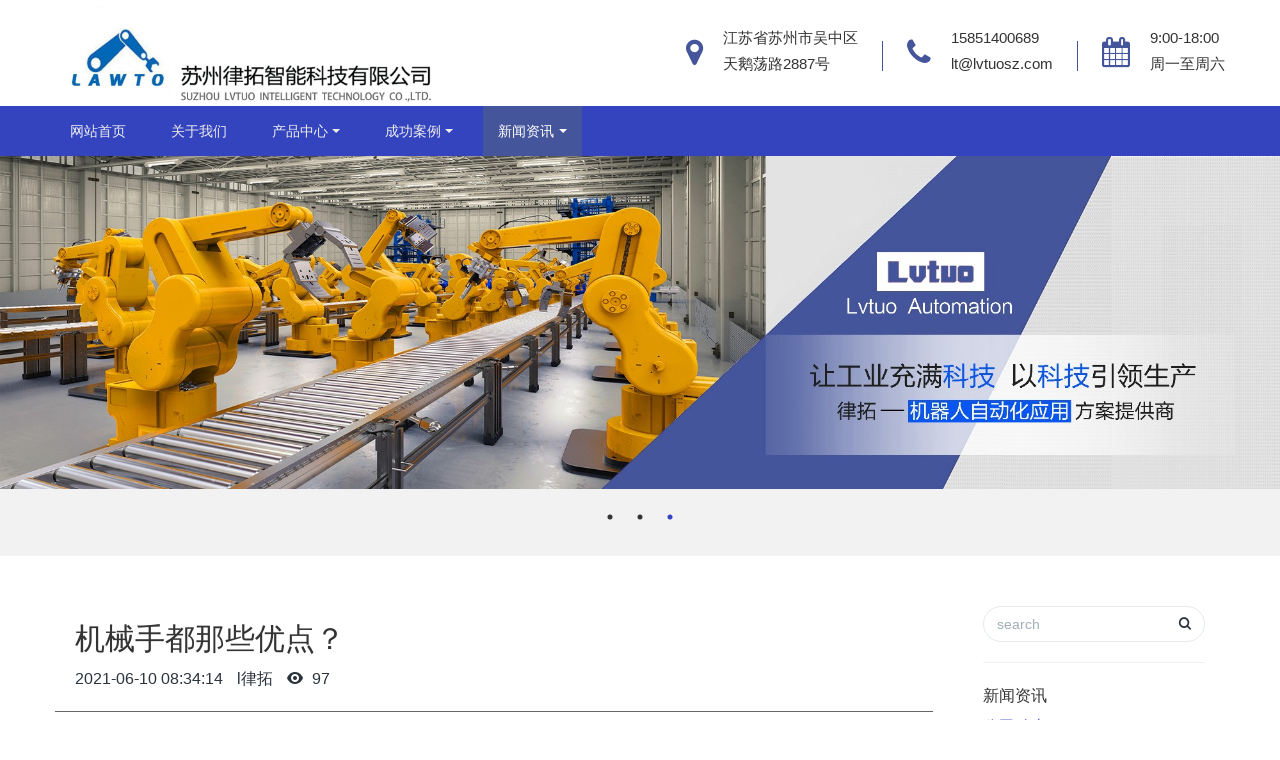

--- FILE ---
content_type: text/html;charset=UTF-8
request_url: http://www.lvtoauto.com/news/391-cn.html
body_size: 7259
content:
<!DOCTYPE HTML>
<html class="" >
<head>
<meta charset="utf-8">
<meta name="renderer" content="webkit">
<meta http-equiv="X-UA-Compatible" content="IE=edge,chrome=1">
<meta name="viewport" content="width=device-width,initial-scale=1.0,maximum-scale=1.0,user-scalable=0,minimal-ui">
<meta name="format-detection" content="telephone=no">
<title>机械手都那些优点？-工业机器人,焊接机器人,码垛机器人,冲压抓取机器人,机械手,喷涂机器人,铸件打磨机器人,抛光打磨机器人,焊接机器人厂家,焊接机器人价格,汽车喷涂机器人,发那科机器人,ABB机器人,安川机器人</title>
<meta name="description" content="机械手是注塑机机械手比较普遍的机械手之一，一般分成双轴机械手、三轴机械手及五轴机械手，它效仿人的胳膊可用以全自动剪水部位、结构内镶件、模内贴标、模外拼装、整形美容、归类、层叠、包装设计、模貝提升这些，在实践活动运用能够在缓解繁杂的体力活、改进工作标准和生产安全;提升注塑工艺机的生产率、平稳产品品质、降低不合格率、降低产品成本、提高公司的竞争能力等层面具有以及关键的功效。那麼普遍的机械手还具备什么优">
<meta name="keywords" content="工业机器人,焊接机器人,码垛机器人,冲压抓取机器人,机械手,喷涂机器人,铸件打磨机器人,抛光打磨机器人,焊接机器人厂家,焊接机器人价格,汽车喷涂机器人,发那科机器人,ABB机器人,安川机器人">
<meta name="generator" content="MetInfo 6.1.2" data-variable="http://www.lvtoauto.com/|cn|cn|mui225|2|22|391" data-user_name="">
<link href="http://www.lvtoauto.com/favicon.ico" rel="shortcut icon" type="image/x-icon">
<link rel="stylesheet" type="text/css" href="http://www.lvtoauto.com/public/ui/v2/static/css/basic.css?1537952396">
<link rel="stylesheet" type="text/css" href="http://www.lvtoauto.com/templates/mui225/cache/shownews_cn.css?1768033318">
<script>
var _hmt = _hmt || [];
(function() {
  var hm = document.createElement("script");
  hm.src = "https://hm.baidu.com/hm.js?9637b2d6ad7fd0751aa4c21e040a28e2";
  var s = document.getElementsByTagName("script")[0]; 
  s.parentNode.insertBefore(hm, s);
})();
</script>
<style>
body{
    background-color:#ffffff !important;font-family: !important;}
h1,h2,h3,h4,h5,h6{font-family: !important;}
</style>
<!--[if lte IE 9]>
<script src="http://www.lvtoauto.com/public/ui/v2/static/js/lteie9.js"></script>
<![endif]-->
</head>
<!--[if lte IE 8]>
<div class="text-xs-center m-b-0 bg-blue-grey-100 alert">
    <button type="button" class="close" aria-label="Close" data-dismiss="alert">
        <span aria-hidden="true">×</span>
    </button>
    你正在使用一个 <strong>过时</strong> 的浏览器。请 <a href=https://browsehappy.com/ target=_blank>升级您的浏览器</a>，以提高您的体验。</div>
<![endif]-->
<body>
                <header class='met-head' m-id='2' m-type='head_nav'>
    <nav class="navbar navbar-default box-shadow-none head_nav_met_16_5">
        <div class="nav-top">
        <div class="container">
            <div class="row">
            <div class="clearfix">
                                        <h3 hidden>工业机器人-焊接机器人-搬运机器人-焊接机器人厂家-苏州律拓智能科技有限公司</h3>
                                                                                            <!-- logo -->
                <div class="navbar-header pull-xs-left">
                    <a href="http://www.lvtoauto.com/" class="met-logo vertical-align block pull-xs-left" title="工业机器人-焊接机器人-搬运机器人-焊接机器人厂家-苏州律拓智能科技有限公司">
                        <div class="vertical-align-middle">
                            <img src="http://www.lvtoauto.com/upload/202112/1640067081.jpg" alt="工业机器人-焊接机器人-搬运机器人-焊接机器人厂家-苏州律拓智能科技有限公司"></div>
                    </a>
                </div>                                                                                          
                <!-- logo -->
                <button type="button" class="navbar-toggler hamburger hamburger-close collapsed p-x-5 head_nav_met_16_5-toggler" data-target="#head_nav_met_16_5-collapse" data-toggle="collapse">
                    <span class="sr-only"></span>
                    <span class="hamburger-bar"></span>
                </button>
                <!-- 会员注册登录 -->
                                    <!-- icon -->
                <div class="eco_header pull-right hidden-xs hidden-sm"> 
                    <div class="top-info">
                      <div class="icon-box"> <span class="fa fa-map-marker"></span> </div>
                      <div class="content-box">
                        <p>江苏省苏州市吴中区<br>
                          <span>天鹅荡路2887号</span></p>
                      </div>
                    </div>
                    <div class="top-info">
                      <div class="icon-box"> <span class="fa fa-phone"></span> </div>
                      <div class="content-box">
                        <p><a href="tel:15851400689" title="15851400689">15851400689</a><br>
                          <span><a href="mailto:lt@lvtuosz.com" rel="nofollow" target="_blank">lt@lvtuosz.com</a></span></p>
                      </div>
                    </div>
                    <div class="top-info">
                      <div class="icon-box"> <span class="fa fa-calendar"></span> </div>
                      <div class="content-box">
                        <p>9:00-18:00<br>
                        <span>周一至周六</span></p>
                      </div>
                    </div>
                    </div>
                                </div>
                </div>
        </div>
        </div>
                <!-- 会员注册登录 -->

                <!-- 导航 -->
                <div class="fullnav collapse navbar-collapse navbar-collapse-toolbar p-0" id="head_nav_met_16_5-collapse">
                    <div class="container">
                        <div class="row">
                    <ul class="nav navbar-nav navlist clearfix     ">
                        <li class='nav-item'>
                            <a href="http://www.lvtoauto.com/" title="网站首页" class="nav-link
                                                            ">网站首页</a>
                        </li>
                                                                            <li class='nav-item m-l-15'>
                            <a href="http://www.lvtoauto.com/about/" target='_self' title="关于我们" class="nav-link ">关于我们</a>
                        </li>
                                                                                                    <li class="nav-item dropdown m-l-15">
                                                            <a
                                href="http://www.lvtoauto.com/product/"
                                target='_self'                                title="产品中心"
                                class="nav-link dropdown-toggle "
                                data-toggle="dropdown" data-hover="dropdown"
                            >
                                                        产品中心</a>
                            <div class="dropdown-menu animate two-menu">
                                                                    <a href="http://www.lvtoauto.com/product/" target='_self' title="全部" class='dropdown-item nav-parent hidden-lg-up'>全部</a>
                                                                                                                                    <a href="http://www.lvtoauto.com/product/list-34-cn.html" target='_self' title="机器人模型下载中心" class='dropdown-item hassub '>机器人模型下载中心</a>
                                                                                                                                    <a href="http://www.lvtoauto.com/product/list-37-cn.html" target='_self' title="非标自动化产线" class='dropdown-item hassub '>非标自动化产线</a>
                                                                                                                                    <a href="http://www.lvtoauto.com/product/list-31-cn.html" target='_self' title="SCARA机器人系列" class='dropdown-item hassub '>SCARA机器人系列</a>
                                                                                                                                    <a href="http://www.lvtoauto.com/product/list-16-cn.html" target='_self' title="机器人应用系列" class='dropdown-item hassub '>机器人应用系列</a>
                                                                                                                                    <a href="http://www.lvtoauto.com/product/list-14-cn.html" target='_self' title="非标自动化系列" class='dropdown-item hassub '>非标自动化系列</a>
                                                                                            </div>
                        </li>
                                                                                                    <li class="nav-item dropdown m-l-15">
                                                            <a
                                href="http://www.lvtoauto.com/img/"
                                target='_self'                                title="成功案例"
                                class="nav-link dropdown-toggle "
                                data-toggle="dropdown" data-hover="dropdown"
                            >
                                                        成功案例</a>
                            <div class="dropdown-menu animate two-menu">
                                                                    <a href="http://www.lvtoauto.com/img/" target='_self' title="全部" class='dropdown-item nav-parent hidden-lg-up'>全部</a>
                                                                                                                                    <a href="http://www.lvtoauto.com/img/list-35-cn.html" target='_self' title="方案案例" class='dropdown-item hassub '>方案案例</a>
                                                                                                                                    <a href="http://www.lvtoauto.com/img/list-36-cn.html" target='_self' title="视频案例" class='dropdown-item hassub '>视频案例</a>
                                                                                            </div>
                        </li>
                                                                                                    <li class="nav-item dropdown m-l-15">
                                                            <a
                                href="http://www.lvtoauto.com/news/"
                                target='_self'                                title="新闻资讯"
                                class="nav-link dropdown-toggle active"
                                data-toggle="dropdown" data-hover="dropdown"
                            >
                                                        新闻资讯</a>
                            <div class="dropdown-menu animate two-menu">
                                                                    <a href="http://www.lvtoauto.com/news/" target='_self' title="全部" class='dropdown-item nav-parent hidden-lg-up'>全部</a>
                                                                                                                                    <a href="http://www.lvtoauto.com/news/list-22-cn.html" target='_self' title="公司动态" class='dropdown-item hassub active'>公司动态</a>
                                                                                                                                    <a href="http://www.lvtoauto.com/news/list-23-cn.html" target='_self' title="行业资讯" class='dropdown-item hassub '>行业资讯</a>
                                                                                                                                    <a href="http://www.lvtoauto.com/news/list-24-cn.html" target='_self' title="媒体报道" class='dropdown-item hassub '>媒体报道</a>
                                                                                            </div>
                        </li>
                                                                                                                                                    </ul>
                </div>
                <!-- 导航 -->
            </div>
        </div>
    </nav>
</header>

                <div class="banner_met_16_6 page-bg             met-dots" data-height='' style='' m-id='46' m-type='banner'>
        <div class="slick-slide">
        <img class="cover-image" src="http://www.lvtoauto.com/upload/202502/1740040444.jpg" srcset='http://www.lvtoauto.com/upload/thumb_src/x_767/1740040444.jpg 767w,http://www.lvtoauto.com/upload/202502/1740040444.jpg' sizes="(max-width: 767px) 767px" alt="" data-height='0|0|0' >
                                           <div class="banner-text p-4" met-imgmask>
            <div class='container'>
                <div class='banner-text-con'>
                                        <div class="link text-xs-center"     hidden >
                                                                            </div>

                </div>
            </div>
        </div>
    </div>
        <div class="slick-slide">
        <img class="cover-image" src="http://www.lvtoauto.com/upload/202412/1735282426.jpg" srcset='http://www.lvtoauto.com/upload/thumb_src/x_767/1735282426.jpg 767w,http://www.lvtoauto.com/upload/202412/1735282426.jpg' sizes="(max-width: 767px) 767px" alt="" data-height='0|0|0' >
                                           <a href="http://www.lvtoauto.com/product/product.php?class2=14" title="" target='_blank' class="infolink" met-imgmask></a>
                            <div class="banner-text p-4" met-imgmask>
            <div class='container'>
                <div class='banner-text-con'>
                                        <div class="link text-xs-center"     hidden >
                                                                            </div>

                </div>
            </div>
        </div>
    </div>
        <div class="slick-slide">
        <img class="cover-image" src="http://www.lvtoauto.com/upload/201811/1541491180.jpg" srcset='http://www.lvtoauto.com/upload/thumb_src/x_767/1541491180.jpg 767w,http://www.lvtoauto.com/upload/201811/1541491180.jpg' sizes="(max-width: 767px) 767px" alt="" data-height='0|0|0' >
                                           <div class="banner-text p-4" met-imgmask>
            <div class='container'>
                <div class='banner-text-con'>
                                        <div class="link text-xs-center"     hidden >
                                                                            </div>

                </div>
            </div>
        </div>
    </div>
    </div>
<div class="info-dots" hidden>
    <span data-name="bar-chart|源头厂家  2倍交付效率"></span>
    <span data-name="bar-chart|千台库存  现货供应"></span>
    <span data-name="bar-chart|听听他们的评价"></span>
</div>


        <main class="news_list_detail_met_16_1 met-shownews animsition     left">
	<div class="container">
		<div class="row">
		                                <div class="col-md-9 met-shownews-body" m-id='22'>
                <div class="row">
                    					<section class="details-title border-bottom1">
						<h1 class='m-t-10 m-b-5'>机械手都那些优点？</h1>
						<div class="info font-weight-300">
							<span>2021-06-10 08:34:14</span>
							<span>l律拓</span>
							<span>
								<i class="icon wb-eye m-r-5" aria-hidden="true"></i>
								<script type='text/javascript' class='met_hits' src="http://www.lvtoauto.com/hits/?lang=cn&type=news&vid=391&list=0"></script>							</span>
						</div>
					</section>
					<section class="met-editor clearfix">
						<p style="margin-bottom: 0px; padding: 0px; outline: 0px; border: 0px; line-height: 1.8; color: rgb(68, 68, 68); font-family: 微软雅黑; white-space: normal;"><a href="http://www.lvtoauto.com" target="_self" title="链接关键词"><strong>机械手</strong></a>是注塑机机械手比较普遍的机械手之一，一般分成双轴机械手、三轴机械手及五轴机械手，它效仿人的胳膊可用以全自动剪水部位、结构内镶件、模内贴标、模外拼装、整形美容、归类、层叠、包装设计、模貝提升这些，在实践活动运用能够在缓解繁杂的体力活、改进工作标准和生产安全;提升注塑工艺机的生产率、平稳产品品质、降低不合格率、降低产品成本、提高公司的竞争能力等层面具有以及关键的功效。那麼普遍的机械手还具备什么优势呢？</p><p style="margin-bottom: 0px; padding: 0px; outline: 0px; border: 0px; line-height: 1.8; color: rgb(68, 68, 68); font-family: 微软雅黑; white-space: normal;"><br/></p><p style="margin-bottom: 0px; padding: 0px; outline: 0px; border: 0px; line-height: 1.8; color: rgb(68, 68, 68); font-family: 微软雅黑; white-space: normal;">机械手该种类机械手一般包含多一点记忆力放置、随意点关机、较多可玩性等作用，一般选用伺服电机推动，可以开展最大限度的仿人实行非常复杂的实际操作，还能够根据配备优秀的感应器，让其具备视觉效果、触感和热觉作用，使其变成具备很全智能的注塑抓取机械手<a name="注塑抓取机械手" title="链接关键词"></a>。</p><p style="margin-bottom: 0px; padding: 0px; outline: 0px; border: 0px; line-height: 1.8; color: rgb(68, 68, 68); font-family: 微软雅黑; white-space: normal;"><br/></p><p style="margin-bottom: 0px; padding: 0px; outline: 0px; border: 0px; line-height: 1.8; color: rgb(68, 68, 68); font-family: 微软雅黑; white-space: normal;">机械手作业者根据工业触摸屏开展实际操作，在机械手接到注塑机得出的可实行数据信号时，机械手断开注塑机的可关模数据信号，保证机械手取物的安全系数，在进行取物后机械手修复注塑机的姿势。控制系统的设计方案难题取决于机械手与注塑机的相互配合关联。在控制系统的指引下，机械手依照预订的工作中程序流程进行每个姿势，进而将注塑生产出的产品从模貝中取下并传输到特定地址或下一个生产制造工艺流程中。工业机器人<a name="工业机器人" title="链接关键词"></a>。</p><p style="margin-bottom: 0px; padding: 0px; outline: 0px; border: 0px; line-height: 1.8; color: rgb(68, 68, 68); font-family: 微软雅黑; white-space: normal;"><br/></p><p style="margin-bottom: 0px; padding: 0px; outline: 0px; border: 0px; line-height: 1.8; color: rgb(68, 68, 68); font-family: 微软雅黑; white-space: normal;">机械手在购买成本费上，为降低冲击性在行程安排末点需设定油压缓冲器，单边调速阀，须配备液压换向阀，那样PLC&nbsp;要配备I/O点。所以综合性成本费都不低。机械手零配件快速自动机械中很多应用凸轮轴式机械手，凸轮轴传动系统姿势稳定、相位差精确、工作中快节奏、设备故障率低、低成本、安全系数高、使用期限长，降低了设备总体方案设计的承担度，简单化了设备的控制系统，降低了设备的设计方案与制造成本，减少了开发进度。一般锁模设备周边为开敞开式，非常容易配备各种自动化技术设备，融入于繁杂、精致商品的全自动成形。</p><p><br/></p>					</section>
                                                    					        <div class='met-page p-y-30 border-top1'>
    <div class="container p-t-30 ">
    <ul class="pagination block blocks-2"'>
        <li class='page-item m-b-0 '>
            <a href='http://www.lvtoauto.com/news/392-cn.html' title="管道焊接机器人" class='page-link text-truncate'>
                上一页                <span aria-hidden="true" class='hidden-xs-down'>: 管道焊接机器人</span>
            </a>
        </li>
        <li class='page-item m-b-0 '>
            <a href='http://www.lvtoauto.com/news/390-cn.html' title="自动上下料机械手怎么组装的？" class='page-link pull-xs-right text-truncate'>
                下一页                <span aria-hidden="true" class='hidden-xs-down'>: 自动上下料机械手怎么组装的？</span>
            </a>
        </li>
    </ul>
</div>
</div>
				</div>
        </div>
            
            <div class="col-md-3">
	<div class="row">
<aside class="sidebar_met_16_1 met-sidebar panel panel-body m-b-0" boxmh-h m-id='45' m-type='nocontent'>
	<form class='sidebar-search' method='get' action="http://www.lvtoauto.com/search/search.php">
		<input type='hidden' name='lang' value='cn' />
		<input type='hidden' name='class1' value='5' />
		<div class="form-group">
			<div class="input-search">
				<button type="submit" class="input-search-btn">
					<i class="icon wb-search" aria-hidden="true"></i>
				</button>
				<input type="text" class="form-control" name="searchword" placeholder="search">
			</div>
		</div>
	</form>
	    	<ul class="sidebar-column list-icons">
				<li>
			<a href="http://www.lvtoauto.com/news/" title="新闻资讯" class="    " target='_self'>新闻资讯</a>
		</li>
				<li>
			    			<a href="http://www.lvtoauto.com/news/list-22-cn.html" title="公司动态" class='active'>公司动态</a>
	        		</li>
				<li>
			    			<a href="http://www.lvtoauto.com/news/list-23-cn.html" title="行业资讯" class=''>行业资讯</a>
	        		</li>
				<li>
			    			<a href="http://www.lvtoauto.com/news/list-24-cn.html" title="媒体报道" class=''>媒体报道</a>
	        		</li>
					</ul>
		    	<div class="sidebar-news-list recommend">
		<h3 class='font-size-16 m-0'>为你推荐</h3>
		<ul class="list-group list-group-bordered m-t-10 m-b-0">
						<li class="list-group-item">
				<a href="http://www.lvtoauto.com/news/929-cn.html" title="工厂有哪几种情况，可以选择上免编程焊接机器人" target=_self>工厂有哪几种情况，可以选择上免编程焊接机器人</a>
			</li>
						<li class="list-group-item">
				<a href="http://www.lvtoauto.com/news/928-cn.html" title="免编程焊接机器人操作流程" target=_self>免编程焊接机器人操作流程</a>
			</li>
						<li class="list-group-item">
				<a href="http://www.lvtoauto.com/news/927-cn.html" title="免编程焊接机器人，是真的好用还是厂家噱头？" target=_self>免编程焊接机器人，是真的好用还是厂家噱头？</a>
			</li>
						<li class="list-group-item">
				<a href="http://www.lvtoauto.com/news/926-cn.html" title="车间老师傅和免编程机器人，是对手还是搭档？" target=_self>车间老师傅和免编程机器人，是对手还是搭档？</a>
			</li>
						<li class="list-group-item">
				<a href="http://www.lvtoauto.com/news/925-cn.html" title="别被名字骗了！免编程焊接机器人，到底“智能”在哪里？" target=_self>别被名字骗了！免编程焊接机器人，到底“智能”在哪里？</a>
			</li>
					</ul>
	</div>
		    </aside>
</div>
</div>
		</div>
    </div>
</main>

        <footer class='foot_info_met_16_3 met-foot p-y-20 border-top1' m-id='4' m-type='foot'>
	<div class="container text-xs-center">
		<div class="footnav">
			    				<a href="http://www.lvtoauto.com/" title="网站首页">网站首页</a>
										<a href="http://www.lvtoauto.com/about/" title="关于我们" target='_self'>关于我们</a>
							<a href="http://www.lvtoauto.com/product/" title="产品中心" target='_self'>产品中心</a>
							<a href="http://www.lvtoauto.com/lvtuo/index.php?n=login&c=login&a=doindex" title="管理入口" target='_self'>管理入口</a>
					</div>
		<div class="footinfo">
			    			<span></span>
						    			<span>苏州律拓智能科技有限公司</span>
						    			    				<span><p><a href="https://shop1455932203051.1688.com/?spm=a2615work.11851524.0.0.nSnCkW" target="_blank">苏州律拓智能科技有限公司阿里巴巴店铺</a>&nbsp; &nbsp; &nbsp; &nbsp;<a href="http://www.lvminglaser.com" target="_blank" textvalue="苏州律明激光设备有限公司">苏州律明激光设备有限公司</a>&nbsp; &nbsp; &nbsp; <a href="https://shop1439571123463.1688.com/?spm=a2615work.11851524.0.0.qzzGmw" target="_blank">苏州律明激光设备有限公司阿里巴巴店铺</a><br/><a href="https://beian.miit.gov.cn/" target="_self"><span style="color: rgb(238, 238, 238); font-family: " segoe="" lucida="" microsoft="" droid="" wenquanyi="" micro="" hiragino="" sans="" gb="" font-size:="" text-align:="" background-color:="">苏ICP备16037026号-2</span></a></p></span>
						<span class="powered_by_metinfo">Powered by <b><a href=http://www.metinfo.cn target=_blank>MetInfo 6.1.2</a></b> &copy;2008-2026 &nbsp;<a href=http://www.metinfo.cn target=_blank>MetInfo Inc.</a></span>
		</div>
		<ul class="met-langlist p-0 m-y-0">
		    		    	    </ul>
	</div>
</footer>

        <button type="button" class="btn btn-icon btn-primary btn-squared back_top_met_16_1 met-scroll-top" hidden m-id='5' m-type='nocontent'>
	<i class="icon wb-chevron-up" aria-hidden="true"></i>
</button>

<input type="hidden" name="met_lazyloadbg" value="">
<script src="http://www.lvtoauto.com/public/ui/v2/static/js/basic.js?1537952396"></script>
<script>
var metpagejs="http://www.lvtoauto.com/templates/mui225/cache/shownews_cn.js?1768033318";
if(typeof jQuery != "undefined"){
    metPageJs(metpagejs);
}else{
    var metPageInterval=setInterval(function(){
        if(typeof jQuery != "undefined"){
            metPageJs(metpagejs);
            clearInterval(metPageInterval);
        }
    },50)
}
</script>
<script src="http://www.lvtoauto.com/cache/lang_json_cn.js?1768033288"></script>
管理入口
</body>
</html>

--- FILE ---
content_type: text/html;charset=utf-8
request_url: http://www.lvtoauto.com/hits/?lang=cn&type=news&vid=391&list=0
body_size: 51
content:
document.write('97')